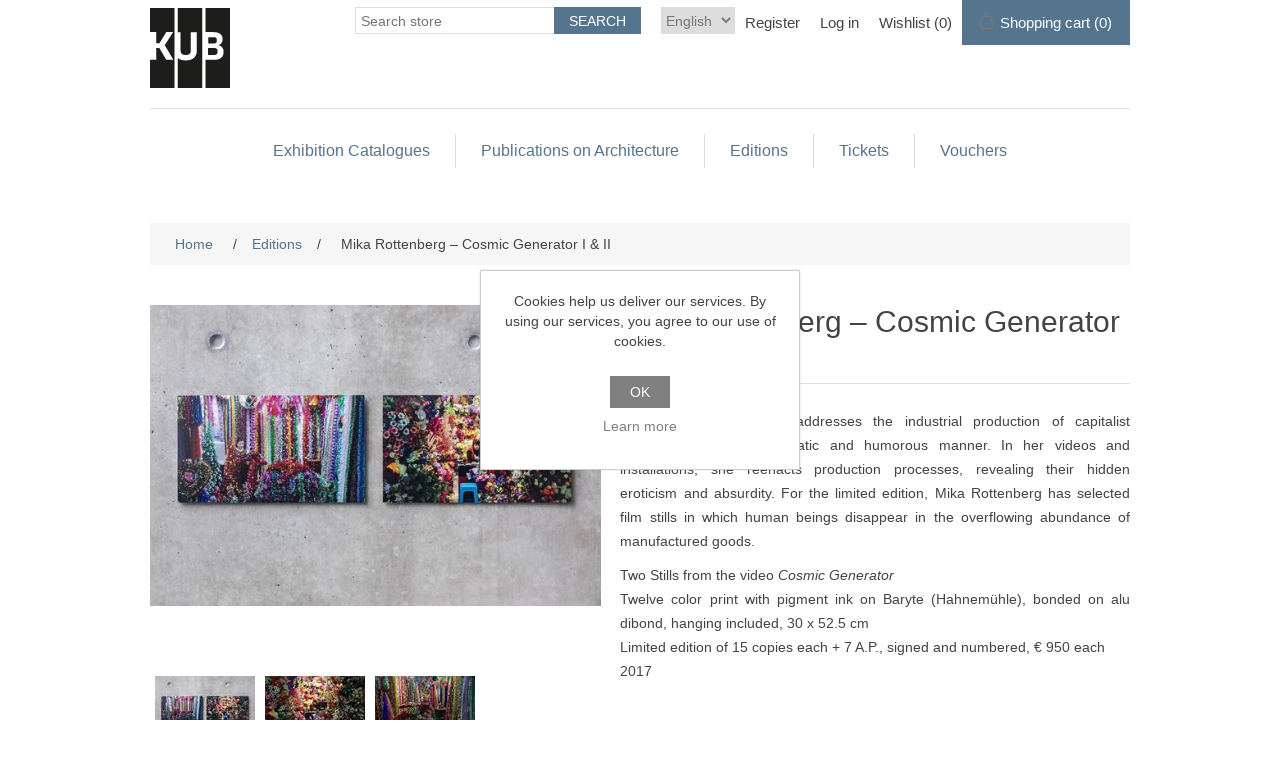

--- FILE ---
content_type: text/html; charset=utf-8
request_url: https://shop.kunsthaus-bregenz.at/en/mika-rottenberg-cosmic-generator-i-ii
body_size: 8426
content:
<!DOCTYPE html>
<html lang="en"  >
<head>
    <title>Mika Rottenberg &#x2013; Cosmic Generator I &amp; II-Kunsthaus Bregenz</title>
    <meta http-equiv="Content-type" content="text/html;charset=UTF-8" />
    <meta name="description" content="" />
    <meta name="keywords" content="" />
    <meta name="generator" content="nopCommerce" />
    <meta name="viewport" content="width=device-width, initial-scale=1" />
    <meta property="og:type" content="product" />
<meta property="og:title" content="Mika Rottenberg &#x2013; Cosmic Generator I &amp; II" />
<meta property="og:description" content="" />
<meta property="og:image" content="https://shop.kunsthaus-bregenz.at/images/thumbs/0001026_kunstleredition-mika-rottenberg_550.jpeg" />
<meta property="og:image:url" content="https://shop.kunsthaus-bregenz.at/images/thumbs/0001026_kunstleredition-mika-rottenberg_550.jpeg" />
<meta property="og:url" content="https://shop.kunsthaus-bregenz.at/en/mika-rottenberg-cosmic-generator-i-ii" />
<meta property="og:site_name" content="Kunsthaus Bregenz" />
<meta property="twitter:card" content="summary" />
<meta property="twitter:site" content="Kunsthaus Bregenz" />
<meta property="twitter:title" content="Mika Rottenberg &#x2013; Cosmic Generator I &amp; II" />
<meta property="twitter:description" content="" />
<meta property="twitter:image" content="https://shop.kunsthaus-bregenz.at/images/thumbs/0001026_kunstleredition-mika-rottenberg_550.jpeg" />
<meta property="twitter:url" content="https://shop.kunsthaus-bregenz.at/en/mika-rottenberg-cosmic-generator-i-ii" />

    
    
    <link href="/lib/jquery-ui/jquery-ui-1.13.2.custom/jquery-ui.min.css" rel="stylesheet" type="text/css" />
<link href="/Themes/Ntree/Content/css/styles.css" rel="stylesheet" type="text/css" />
<link href="/Themes/Ntree/Content/css/stylesntree.css" rel="stylesheet" type="text/css" />
<link href="/css/ntree/styles.css?v=1.2508.1.13087" rel="stylesheet" type="text/css" />
<link href="/lib/magnific-popup/magnific-popup.css" rel="stylesheet" type="text/css" />

    <script src="/lib/ntree/signalr/dist/browser/signalr.js?v=1.2508.1.13087"></script>

    
    
    
    <link rel="shortcut icon" href="\icons\icons_7\favicon.ico">

    

    
    <!--Powered by nopCommerce - https://www.nopCommerce.com-->
</head>
<body>
    <input name="__RequestVerificationToken" type="hidden" value="CfDJ8HCCKayLxZVKnJTd-bo4g4llYOL9reuo3AuS771OdB4qvSs-iQtQOAE5dfrSBVoo7qa-m8l5xcfBW9m24n_Qn59aj5WYYDaiKMguTOFKqPTpe4AzbxxLsPFv7A94eVeWZfE0uzBuO_2pIblCIeRhTc4" />
    

<div class="ajax-loading-block-window" style="display: none">
</div>
<div class="throbber" style="display:none;">
    <div class="curtain"></div>
    <div class="curtain-content">
        <div class="throbber-header">Wait, please</div>
        <div class="throbber-text">Your request is being processed</div>
        <div class="throbber-text">Do not refresh the page</div>
        <div class="throbber-image"></div>
    </div>
</div>
<div id="dialog-notifications-success" title="Notification" style="display:none;">
</div>
<div id="dialog-notifications-error" title="Internal error! Please contact the administrator." style="display:none;">
</div>
<div id="dialog-notifications-warning" title="Warning" style="display:none;">
</div>
<div id="bar-notification" class="bar-notification-container" data-close="Close">
</div>



<!--[if lte IE 8]>
    <div style="clear:both;height:59px;text-align:center;position:relative;">
        <a href="http://www.microsoft.com/windows/internet-explorer/default.aspx" target="_blank">
            <img src="/Themes/Ntree/Content/images/ie_warning.jpg" height="42" width="820" alt="You are using an outdated browser. For a faster, safer browsing experience, upgrade for free today." />
        </a>
    </div>
<![endif]-->
<div class="master-wrapper-page">
    <div id="admin-header-links"></div>
    <div class="header">
    
    <div class="header-upper">
        
        <div class="header-logo">
            <a href="/en">
                <img title="logotitle" alt="logotitle" src="/Themes/Ntree/Content/images/logo.png">
            </a>
        </div>
        <div class="header-row-wrapper">
            <div class="header-row">
                    <div class="language-selector">
                <select id="customerlanguage" name="customerlanguage" onchange="setLocation(this.value);" aria-label="Languages selector"><option value="https://shop.kunsthaus-bregenz.at/en/changelanguage/2?returnUrl=%2Fen%2Fmika-rottenberg-cosmic-generator-i-ii">Deutsch</option>
<option selected="selected" value="https://shop.kunsthaus-bregenz.at/en/changelanguage/1?returnUrl=%2Fen%2Fmika-rottenberg-cosmic-generator-i-ii">English</option>
</select>
    </div>

                <div class="header-selectors-wrapper">
                    
                </div>
                <div class="header-links-wrapper">
                    <div id="header-links"></div>
                    <div id="flyout-cart" class="flyout-cart"></div>
                </div>
            </div>
            <div class="header-row">
                <div class="search-box store-search-box">
                    <form method="get" id="small-search-box-form" action="/en/search">
        <input type="text" class="search-box-text" id="small-searchterms" autocomplete="off" name="q" placeholder="Search store" aria-label="Search store" />
        <input type="submit" class="button-1 search-box-button" value="Search" />
            

</form>
<style>
    .ui-autocomplete-category {
        font-weight: bold;
        padding: .2em .4em;
        margin: .8em 0 .2em;
        line-height: 1.5;
        padding: 10px 15px;
    }
    </style>
                </div>
            </div>
        </div>
        
    </div>
    
</div>

    <div class="header-menu">
        <ul class="top-menu">
    
<li>
    <a href="/en/exhibition-catalogues">Exhibition Catalogues
    </a>
</li><li>
    <a href="/en/publications-on-architecture">Publications on Architecture
    </a>
</li><li>
    <a href="/en/editions">Editions
    </a>
</li><li>
    <a href="/en/tickets">Tickets
    </a>
</li><li>
    <a href="/en/vouchers">Vouchers
    </a>
</li>    
</ul>

    <div class="menu-toggle">Categories</div>
    <ul class="top-menu mobile" style="display : none;">
        
<li>
    <a href="/en/exhibition-catalogues">Exhibition Catalogues
    </a>
</li><li>
    <a href="/en/publications-on-architecture">Publications on Architecture
    </a>
</li><li>
    <a href="/en/editions">Editions
    </a>
</li><li>
    <a href="/en/tickets">Tickets
    </a>
</li><li>
    <a href="/en/vouchers">Vouchers
    </a>
</li>        
    </ul>
    




    </div>
    <div class="master-wrapper-content">
        


        
        <div class="breadcrumb">
            <ul itemscope itemtype="http://schema.org/BreadcrumbList">
                
                <li>
                    <span>
                        <a href="/en">
                            <span>Home</span>
                        </a>
                    </span>
                    <span class="delimiter">/</span>
                </li>
                    <li itemprop="itemListElement" itemscope itemtype="http://schema.org/ListItem">
                        <a href="/en/editions" itemprop="item">
                            <span itemprop="name">Editions</span>
                        </a>
                        <span class="delimiter">/</span>
                        <meta itemprop="position" content="1" />
                    </li>
                
                <li itemprop="itemListElement" itemscope itemtype="http://schema.org/ListItem">
                    <strong class="current-item" itemprop="name">Mika Rottenberg &#x2013; Cosmic Generator I &amp; II</strong>
                    <span itemprop="item" itemscope itemtype="http://schema.org/Thing" 
                          id="/en/mika-rottenberg-cosmic-generator-i-ii">
                    </span>
                    <meta itemprop="position" content="2" />
                    
                </li>
            </ul>
    </div>


            <div class="master-column-wrapper">
            <div class="center-1">
    
    <!--product breadcrumb-->

<div class="page product-details-page" data-productid="601">

    <div class="page-body">
        
        <form method="post" id="product-details-form" action="/en/mika-rottenberg-cosmic-generator-i-ii">

<!--Microdata-->
<div  itemscope itemtype="http://schema.org/Product">
    <meta itemprop="name" content="Mika Rottenberg &#x2013; Cosmic Generator I &amp; II"/>
    <meta itemprop="sku"/>
    <meta itemprop="gtin"/>
    <meta itemprop="mpn"/>
    <meta itemprop="description"/>
    <meta itemprop="image" content="https://shop.kunsthaus-bregenz.at/images/thumbs/0001026_kunstleredition-mika-rottenberg_550.jpeg"/>
    <div itemprop="offers" itemscope itemtype="http://schema.org/Offer">
        <meta itemprop="url" content="https://shop.kunsthaus-bregenz.at/en/mika-rottenberg-cosmic-generator-i-ii"/>
        <meta itemprop="price" content="950.00"/>
        <meta itemprop="priceCurrency" content="EUR"/>
        <meta itemprop="priceValidUntil"/>
    </div>
    <div itemprop="review" itemscope itemtype="http://schema.org/Review">
        <meta itemprop="author" content="ALL"/>
        <meta itemprop="url" content="/en/productreviews/601"/>
    </div>
</div>
            <div>
                <div class="product-essential">
                    
                    <!--product pictures-->
                    <div class="gallery">
    
    <div class="picture">
            <img alt="Picture of Mika Rottenberg &#x2013; Cosmic Generator I &amp; II" src="https://shop.kunsthaus-bregenz.at/images/thumbs/0001026_kunstleredition-mika-rottenberg_550.jpeg" title="Picture of Mika Rottenberg &#x2013; Cosmic Generator I &amp; II" id="main-product-img-601" />
    </div>
            <div class="picture-thumbs">
                    <a class="thumb-item">
                        <img src="https://shop.kunsthaus-bregenz.at/images/thumbs/0001026_kunstleredition-mika-rottenberg_100.jpeg" alt="Picture of Mika Rottenberg &#x2013; Cosmic Generator I &amp; II" title="Picture of Mika Rottenberg &#x2013; Cosmic Generator I &amp; II" data-defaultsize="https://shop.kunsthaus-bregenz.at/images/thumbs/0001026_kunstleredition-mika-rottenberg_550.jpeg" data-fullsize="https://shop.kunsthaus-bregenz.at/images/thumbs/0001026_kunstleredition-mika-rottenberg.jpeg" />
                    </a>
                    <a class="thumb-item">
                        <img src="https://shop.kunsthaus-bregenz.at/images/thumbs/0001009_kunstleredition-mika-rottenberg_100.jpeg" alt="Picture of Mika Rottenberg &#x2013; Cosmic Generator I &amp; II" title="Picture of Mika Rottenberg &#x2013; Cosmic Generator I &amp; II" data-defaultsize="https://shop.kunsthaus-bregenz.at/images/thumbs/0001009_kunstleredition-mika-rottenberg_550.jpeg" data-fullsize="https://shop.kunsthaus-bregenz.at/images/thumbs/0001009_kunstleredition-mika-rottenberg.jpeg" />
                    </a>
                    <a class="thumb-item">
                        <img src="https://shop.kunsthaus-bregenz.at/images/thumbs/0001010_kunstleredition-mika-rottenberg_100.jpeg" alt="Picture of Mika Rottenberg &#x2013; Cosmic Generator I &amp; II" title="Picture of Mika Rottenberg &#x2013; Cosmic Generator I &amp; II" data-defaultsize="https://shop.kunsthaus-bregenz.at/images/thumbs/0001010_kunstleredition-mika-rottenberg_550.jpeg" data-fullsize="https://shop.kunsthaus-bregenz.at/images/thumbs/0001010_kunstleredition-mika-rottenberg.jpeg" />
                    </a>
            </div>
            
    
</div>
                    <div class="overview">
                        
                        <div class="product-name">
                            <h1>
                                Mika Rottenberg &#x2013; Cosmic Generator I &amp; II
                            </h1>
                        </div>

                            <div class="full-description" itemprop="description">
                                <p>Mika Rottenberg’s work addresses the industrial production of capitalist commodities in an enigmatic and humorous manner. In her videos and installations, she reenacts production processes, revealing their hidden eroticism and absurdity. For the limited edition, Mika Rottenberg has selected film stills in which human beings disappear in the overflowing abundance of manufactured goods.</p>
<p>Two Stills from the video <em>Cosmic Generator</em><br>Twelve color print with pigment ink on Baryte (Hahnemühle), bonded on alu dibond, hanging included, 30 x 52.5 cm<br>Limited edition of 15 copies each + 7 A.P., signed and numbered, € 950 each<br>2017</p>
<p> </p>
<p><img src="/Content/Images/uploaded/CarolineSchneider_neu.jpg" alt="" width="100"></p>
<p><img src="/Content/Images/uploaded/Caroline_Webshop_rund.png" alt="" width="97" height="97"></p>
<p>Contact: Caroline Schneider-Dürr</p>
<p><a href="mailto:c.schneider@kunsthaus-bregenz.at">c.schneider@kunsthaus-bregenz.at</a><br>T: +43-5574-48594-444</p>
<p> </p>
                            </div>
                        <!--price & add to cart-->
    <div class="prices">
            <div class="product-price">
                <span  id="price-value-601" class="price-value-601 price-with-discount" >
                    €950.00
                </span>
            </div>
    </div>

                        
                        <!--product reviews-->
                            <div class="product-reviews-overview">
        <div class="product-review-box">
            <div class="rating">
                <div style="width: 0%">
                </div>
            </div>
        </div>

            <div class="product-no-reviews">
                <a href="/en/productreviews/601">Be the first to review this product</a>
            </div>
    </div>

                        <!--manufacturers-->
                        
                        <!--availability-->
                        
                        <!--SKU, MAN, GTIN, vendor-->
                        <div class="additional-details">
</div>
                        <!--delivery-->
                        
                        <!--sample download-->
                        
                        <!--attributes-->



                        <!--gift card-->
                        <!--rental info-->
                        <!-- Add to cart button-->
    <div class="add-to-cart">
            <div class="add-to-cart-panel">
                <label class="qty-label" for="addtocart_601_EnteredQuantity">Qty:</label>
                    <input id="product_enteredQuantity_601" class="qty-input" type="text" aria-label="Enter a quantity" data-val="true" data-val-required="The Qty field is required." name="addtocart_601.EnteredQuantity" value="1" />
                    
                        <input type="button" value="Request quote" class="button-1 add-to-cart-button" onclick="setLocation('')"   />
            </div>
        
    </div>
                        <!--wishlist, compare, email a friend-->
                        <div class="overview-buttons">
                            
                            
                                <div class="email-a-friend">
        <input type="button" value="" class="button-2 email-a-friend-button" onclick="setLocation('/en/productemailafriend/601')" />
    </div>

                            
                        </div>
                            <div class="product-share-button">
        <!-- AddThis Button BEGIN --><div class="addthis_toolbox addthis_default_style "><a class="addthis_button_preferred_1"></a><a class="addthis_button_preferred_2"></a><a class="addthis_button_preferred_3"></a><a class="addthis_button_preferred_4"></a><a class="addthis_button_compact"></a><a class="addthis_counter addthis_bubble_style"></a></div><script type="text/javascript" src="https://s7.addthis.com/js/250/addthis_widget.js#pubid=nopsolutions"></script><!-- AddThis Button END -->
    </div>

                        
                    </div>
                    
                </div>
                
                <div class="product-collateral">
                    
                    
                </div>
                
                    <div class="related-products-grid product-grid">
        <div class="title">
            <strong>Related products</strong>
        </div>
        <div class="item-grid">
                <div class="item-box"><div class="product-item" data-productid="721">
    <div class="picture">
        <a href="/en/mika-rottenberg-publication" title="Show details for Mika Rottenberg &#x2013; Publication">
            <img alt="Picture of Mika Rottenberg &#x2013; Publication" src="https://shop.kunsthaus-bregenz.at/images/thumbs/0001246_mika-rottenberg-publikation_415.jpeg" title="Show details for Mika Rottenberg &#x2013; Publication" />
        </a>
    </div>
    <div class="details">
        <h2 class="product-title">
            <a href="/en/mika-rottenberg-publication">Mika Rottenberg &#x2013; Publication</a>
        </h2>
        <div class="description">
            
        </div>
            <div class="product-rating-box" title="0 review(s)">
                <div class="rating">
                    <div style="width: 0%">
                    </div>
                </div>
            </div>

        <div class="add-info">
            
            <div class="prices">
                <span class="price actual-price">&#x20AC;42.00</span>
            </div>
            
            <div class="buttons">
                    <input type="button" value="Add to wishlist" title="Add to wishlist" class="button-2 add-to-wishlist-button" onclick="AjaxCart.addproducttocart_catalog('/en/addproducttocart/catalog/721/2/1');return false;" />
            </div>
            
        </div>
    </div>
</div>
</div>
        </div>
    </div>

            </div>
        <input name="__RequestVerificationToken" type="hidden" value="CfDJ8HCCKayLxZVKnJTd-bo4g4llYOL9reuo3AuS771OdB4qvSs-iQtQOAE5dfrSBVoo7qa-m8l5xcfBW9m24n_Qn59aj5WYYDaiKMguTOFKqPTpe4AzbxxLsPFv7A94eVeWZfE0uzBuO_2pIblCIeRhTc4" /></form>
        
    </div>
</div>


    
</div>

        </div>
        
    </div>
    

<div class="footer">
    <div class="footer-upper">
        <div class="footer-block information">
            <div class="title">
                <strong>Information</strong>
            </div>
            <ul class="list">
                    <li><a href="/en/contactus">Contact us</a></li>
            </ul>
        </div>
        <div class="footer-block customer-service">
            <div class="title">
                <strong>Customer service</strong>
            </div>
            <ul class="list">
                    <li><a href="/en/search">Search</a> </li>
                    <li><a href="/en/recentlyviewedproducts">Recently viewed products</a></li>
                    <li><a href="/en/newproducts">New products</a></li>
            </ul>
        </div>
        <div class="footer-block my-account">
            <div class="title">
                <strong>My account</strong>
            </div>
            <ul class="list">
                    <li><a href="/en/customer/info">My account</a></li>
                    <li><a href="/en/order/history">Orders</a></li>
                    <li><a href="/en/customer/addresses">Addresses</a></li>
                    <li><a href="/en/cart">Shopping cart</a></li>
                    <li><a href="/en/wishlist">Wishlist</a></li>
                    <li><a href="/en/gtc">Terms &amp; Conditions</a></li>
                    <li><a href="/en/privacy-info">Imprint</a></li>
                    <li><a href="/en/privacy">Privacy</a></li>
            </ul>
        </div>
        <div class="footer-block follow-us">
            <div class="social">
                <div class="title">
                    <strong>Follow us</strong>
                </div>
                <ul class="networks">
        <li class="facebook"><a href="https://www.facebook.com/kunsthausbregenz" target="_blank">Facebook</a></li>
        <li class="youtube"><a href="https://www.youtube.com/user/KunsthausBregenz" target="_blank">YouTube</a></li>
        <li class="instagram"><a href="https://www.instagram.com/explore/locations/254919221/" target="_blank">Instagram</a></li>
</ul>
            </div>
            
        </div>
    </div>
    <div class="footer-lower">
        <div class="footer-info">
            <span class="footer-disclaimer">Copyright &copy; 2026 Kunsthaus Bregenz. All rights reserved.</span>
        </div>
            <div class="footer-powered-by">
                Powered by <a href="http://www.n-tree.com/">n-tree</a>
            </div>
        
    </div>
    
</div>




</div>




    
    <script src="/lib/jquery/jquery-3.7.0.min.js"></script>
<script src="/lib/jquery-validate/jquery.validate-v1.19.5/jquery.validate.min.js"></script>
<script src="/lib/jquery-validate/jquery.validate.unobtrusive-v4.0.0/jquery.validate.unobtrusive.min.js"></script>
<script src="/lib/jquery-ui/jquery-ui-1.13.2.custom/jquery-ui.min.js"></script>
<script src="/lib/jquery-migrate/jquery-migrate-3.1.0.min.js"></script>
<script src="/js/public.common.js?v=1.2508.1.13087"></script>
<script src="/js/public.ajaxcart.js?v=1.2508.1.13087"></script>
<script src="/js/public.countryselect.js"></script>
<script src="/js/ntree/hubs/public.customernotification.hub.js?v=1.2508.1.13087"></script>
<script src="/js/ntree/public.concurentusers.shopping.js?v=1.2508.1.13087"></script>
<script src="/js/ntree/public.zipcodeautocomplete.js?v=1.2508.1.13087"></script>
<script src="/js/ntree/public.booking.js?v=1.2508.1.13087"></script>
<script src="/js/ntree/public.common.ntree.js?v=1.2508.1.13087"></script>
<script src="/lib/magnific-popup/jquery.magnific-popup.min.js"></script>

    <script>
                $(document).ready(function() {
                    $('.thumb-item img').on('click',
                        function() {
                            $('#main-product-img-601').attr('src', $(this).attr('data-defaultsize'));
                            $('#main-product-img-601').attr('title', $(this).attr('title'));
                            $('#main-product-img-601').attr('alt', $(this).attr('alt'));
                            $('#main-product-img-lightbox-anchor-601')
                                .attr('href', $(this).attr('data-fullsize'));
                            $('#main-product-img-lightbox-anchor-601').attr('title', $(this).attr('title'));
                        });
                });
            </script>
<script>
                        //when a customer clicks 'Enter' button we submit the "add to cart" button (if visible)
                        $(document).ready(function() {
                            $("#addtocart_601_EnteredQuantity").on("keydown", function(event) {
                                if (event.keyCode == 13) {
                                    $("#add-to-cart-button-601").trigger("click");
                                    return false;
                                }
                            });

                            $("#product_enteredQuantity_601").on("input propertychange paste", function () {
                                var data = {
                                    productId: 601,
                                    quantity: $('#product_enteredQuantity_601').val()
                                };
                                $(document).trigger({ type: "product_quantity_changed", changedData: data });
                            });
                        });
                    </script>
<script>
                $("#small-search-box-form").on("submit", function(event) {
                    if ($("#small-searchterms").val() == "") {
                        alert('Please enter some search keyword');
                        $("#small-searchterms").focus();
                        event.preventDefault();
                    }
                });
            </script>
<script>

                const searchAutoComplete = {
                    renderItem(item) {
                        return "<a><span>" + item.Label + "</span></a>";
                    }
                };

                $(document).ready(function () {

                    $.widget("custom.groupcomplete", $.ui.autocomplete, {
                        _create: function () {
                            this._super();
                            this.widget().menu("option", "items", "> :not(.ui-autocomplete-category)");
                        },
                        _renderMenu: function (ul, items) {
                            let that = this;
                            $.each(items, function (index, groupItem) {
                                if (groupItem.Items && groupItem.Items.length > 0) {
                                    let li;
                                    let groupName = htmlEncode(groupItem.Name);
                                    ul.append(`<li class='ui-autocomplete-category'>${groupName}</li>`);

                                    $.each(groupItem.Items, function (index, item) {
                                        li = that._renderItemData(ul, item);
                                        li.attr("aria-label", `${groupName} : ${item.Label}`);
                                    });

                                    showLinkToResultSearch = groupItem.ShowLinkToResultSearch
                                }
                            });
                        },
                        _renderItem: function(ul, item) {
                            return $("<li></li>")
                                .data("item.autocomplete", item)
                                .append(searchAutoComplete.renderItem(item))
                                .appendTo(ul);
                        }
                    });


                    var showLinkToResultSearch;
                    var searchText;
                    $('#small-searchterms').groupcomplete({
                        delay: 500,
                        minLength: 3,
                        source: '/en/searchtermautocomplete',
                        appendTo: '.search-box',
                        select: function (event, ui) {
                            $("#small-searchterms").val(ui.item.Label);
                            setLocation(ui.item.Url);
                            return false;
                        },
                        //append link to the end of list
                        open: function (event, ui) {
                            //display link to search page
                            if (showLinkToResultSearch) {
                                searchText = document.getElementById("small-searchterms").value;
                                $(".ui-autocomplete").append("<li class=\"ui-menu-item\" role=\"presentation\"><a href=\"/en/search?q=" + searchText + "\">View all results...</a></li>");
                            }
                        }
                    });
                });
</script>
<script type="text/javascript">
        $(document).ready(function () {
            $('.menu-toggle').click(function () {
                $(this).siblings('.top-menu.mobile').slideToggle('slow');
            });
            $('.top-menu.mobile .sublist-toggle').click(function () {
                $(this).siblings('.sublist').slideToggle('slow');
            });
        });
    </script>
<script>
    $(document).ready(function () {
        $('.footer-block .title').on('click', function () {
            var e = window, a = 'inner';
            if (!('innerWidth' in window)) {
                a = 'client';
                e = document.documentElement || document.body;
            }
            var result = { width: e[a + 'Width'], height: e[a + 'Height'] };
            if (result.width < 769) {
                $(this).siblings('.list').slideToggle('slow');
            }
        });
    });
</script>
<script>
    $(document).ready(function () {
        $('.block .title').on('click', function () {
            var e = window, a = 'inner';
            if (!('innerWidth' in window)) {
                a = 'client';
                e = document.documentElement || document.body;
            }
            var result = { width: e[a + 'Width'], height: e[a + 'Height'] };
            if (result.width < 1001) {
                $(this).siblings('.listbox').slideToggle('slow');
            }
        });
    });
</script>
<script type="text/javascript">
    $(document).ready(function () {
        // note: old code, don't delete
        //var reservationExistUrl = 'Url.Action("ShoppingCartClear", "ShoppingCart")',
        //    smallCartUrl = 'Url.Action("UpdateFlyoutShoppingCart", "ShoppingCart")';
        //bookingService.checkReservationTime(reservationExistUrl, smallCartUrl, null, null, true, true);
        //var afkTimer = setTimeout(function iteration() {
        //    bookingService.customerAfkCount++;
        //    afkTimer = setTimeout(iteration, 1000);
        //}, 1000);
        //$(document).on("click", function () {
        //    bookingService.customerAfkCount = 0;
        //});

        customerCanBuyDialog.init({
            urls: {
                getDialog: '/Customer/GetCustomerCanByDialog'
            }
        });
    });

    common.getCurrentCustomer('/Customer/CurrentCustomer')
    var _customerId = '',
        _customerGuid = '',
        _languageId = '1',
        _storeId = '7';
</script>
<script>
    var localized_data = {
        AjaxCartFailure: decodeHtml("Failed to add the product. Please refresh the page and try one more time.")
    };
    AjaxCart.init(false, '.header-links .cart-qty', '.header-links .wishlist-qty', '#flyout-cart', localized_data);
    AjaxCart.updateFlyoutShoppingCart('/ShoppingCart/UpdateFlyoutShoppingCart');

    common.init({
        adminHeaderLinksSelector: "#admin-header-links",
        headerLinksSelector: "#header-links"
    });
    common.adminHeaderLinks('/Common/AdminHeaderLinks')
    common.headerLinks('/Common/HeaderLinks')
    common.euCookieLaw('/Common/EuCookieLaw')
</script>

</body>
</html>